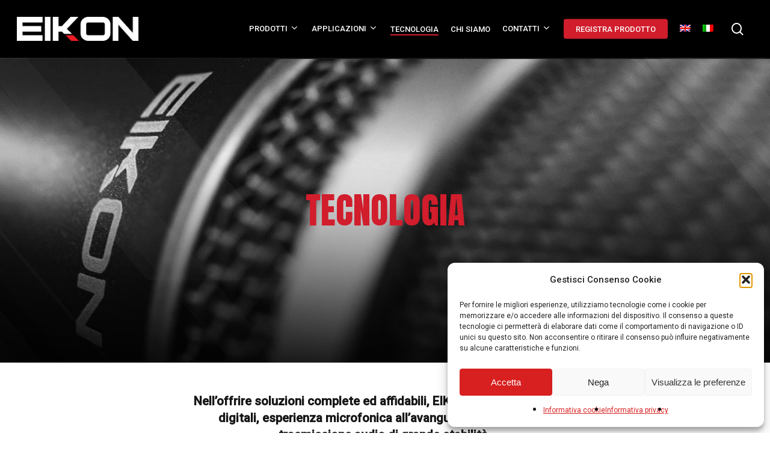

--- FILE ---
content_type: text/css; charset=utf-8
request_url: https://www.eikon-audio.com/wp-content/plugins/proel//stylesheets/proel.css?ver=0.1
body_size: -308
content:
.drumkit-wrapper > .padding-3-percent {
  padding: 3% !important; }
.drumkit-wrapper > div {
  height: auto !important; }

/*# sourceMappingURL=proel.css.map */


--- FILE ---
content_type: text/css; charset=utf-8
request_url: https://www.eikon-audio.com/wp-content/themes/eikon/style.css?ver=16.3.1
body_size: 1551
content:
/*
Theme Name:   Eikon
Description:  Scrivi qui una breve descrizione del tuo child theme
Author:       Mavida
Author URL:   Scrivi qui il l'URL  del blog / sito web dell'autore
Template:     salient
Version:      0.1
License:      GNU General Public License v2 or later
License URI:  http://www.gnu.org/licenses/gpl-2.0.html
Text Domain:  Eikon
*/
.category-image-column .vc_column-inner {
  display: flex;
  align-items: center;
  justify-content: center; }

.main-content td {
  background: #171717; }

div.product .woocommerce-tabs .full-width-content[data-tab-style="fullwidth"] ul.tabs {
  display: none; }

.product-head h2 {
  text-transform: uppercase; }

.woocommerce .summary .price,
.woocommerce div.product .summary p.price {
  font-weight: 600;
  padding-bottom: 20px; }

.eikon_product-content h2,
.eikon_product-content h2 * {
  text-transform: uppercase; }

.eikon_product-banner {
  padding-top: calc(100vw * 0.02);
  padding-bottom: calc(100vw * 0.02); }
  .eikon_product-banner h2,
  .eikon_product-banner h2 * {
    text-transform: uppercase; }

.product_additional-data .documents {
  max-width: 100%;
  width: 250px;
  margin-bottom: 30px; }
  .product_additional-data .documents strong {
    display: block;
    margin-bottom: 5px; }
  .product_additional-data .documents a {
    display: block;
    background-color: #eaeaea;
    padding: 5px 10px;
    margin-bottom: 10px;
    font-size: 14px;
    line-height: 16px; }
    .product_additional-data .documents a i.fa-download {
      position: inherit;
      margin-right: 10px; }
    .product_additional-data .documents a i.fa-angle-right {
      margin-left: 5px; }
.product_additional-data a.search-resellers {
  background-color: #d11d2c;
  margin-bottom: 35px;
  font-size: 16px;
  line-height: 18px;
  padding: 15px 20px; }

.wpb_column.left_margin_2pct {
  margin-left: 2% !important; }

.wpb_column.right_margin_2pct {
  margin-right: 2% !important; }

.single-product .standard_section.first-section .wpb_column .vc_column-inner p {
  display: flex; }
.single-product table {
  border-top: 0 !important;
  background-color: transparent !important;
  width: 100% !important; }
  .single-product table td {
    border: 0 !important;
    border-bottom: 1px solid #ececec !important;
    font-size: 14px !important;
    line-height: 26px !important;
    padding: 10px !important;
    width: auto !important;
    color: white !important; }
    .single-product table td * {
      font-size: 14px !important;
      line-height: 26px !important;
      padding: 0 !important;
      color: white !important; }

.woocommerce div.product div.images .woocommerce-product-gallery img {
  width: auto;
  margin: 0 auto; }

#ajax-content-wrap .related.products > h2,
#ajax-content-wrap .upsells.products > h2 {
  font-size: 46px;
  line-height: 56px; }

.woocommerce .products.related,
.woocommerce .products.upsells {
  padding-bottom: 50px; }

body.single-product[data-header-resize="1"] .container-wrap {
  padding-bottom: 0; }

.is-new span {
  color: white;
  background-color: #d11d2c;
  font-size: 14px;
  line-height: 18px;
  padding: 7px 15px;
  display: inline-block;
  border-radius: 3px;
  margin-bottom: 15px;
  text-transform: uppercase; }

body.tax-product_tag #page-header-wrap {
  height: 500px !important; }
  body.tax-product_tag #page-header-wrap #page-header-bg {
    height: 500px !important; }
    body.tax-product_tag #page-header-wrap #page-header-bg h1 {
      text-align: center;
      text-transform: uppercase;
      color: #d11d2c; }
body.tax-product_tag h1.page-title,
body.tax-product_tag form.woocommerce-ordering,
body.tax-product_tag p.woocommerce-result-count {
  display: none; }
@media screen and (max-width: 768px) {
  body.tax-product_tag #page-header-wrap {
    height: 300px !important; }
    body.tax-product_tag #page-header-wrap #page-header-bg {
      height: 300px !important; } }
@media screen and (max-width: 425px) {
  body.tax-product_tag #page-header-wrap {
    height: 175px !important; }
    body.tax-product_tag #page-header-wrap #page-header-bg {
      height: 175px !important; } }

h3.eikon-sub-title {
  margin: 15px 0 10px;
  font-weight: normal; }
  h3.eikon-sub-title::first-letter {
    text-transform: uppercase; }

.woocommerce-product-details__short-description ul,
.woocommerce-product-details__short-description ol {
  margin-top: 0 !important;
  margin-right: 0 !important;
  margin-left: 30px !important;
  margin-bottom: 30px !important;
  padding: 0 !important; }
  .woocommerce-product-details__short-description ul li,
  .woocommerce-product-details__short-description ol li {
    list-style: disc !important;
    list-style-position: outside !important;
    margin: 0 !important;
    padding: 0 !important;
    border: 0 !important;
    font: inherit !important;
    font-size: 16px !important;
    font-weight: 400 !important;
    line-height: 26px !important;
    vertical-align: baseline !important;
    color: #171617 !important; }

.slider .thumb .thumb-inner {
  border: 1px solid #999;
  overflow: hidden; }
  .slider .thumb .thumb-inner img {
    display: block;
    border: 0 !important;
    height: 116px;
    width: auto !important;
    transform: translate(-50%, 0);
    margin-left: 50%;
    padding: 0 !important; }
    @media screen and (max-width: 767px) {
      .slider .thumb .thumb-inner img {
        height: 80px; } }

h3.woocommerce-loop-product__sku {
  font-size: 24px !important;
  line-height: 24px !important;
  margin-top: 15px !important;
  padding: 0 !important; }

h2.woocommerce-loop-product__title {
  padding: 0 !important;
  margin-bottom: 15px !important; }

/*# sourceMappingURL=style.css.map */


/** custom */
.card-pm{
  margin-top: 80px;
  margin-bottom: 80px;
  display: grid;
  grid-template-columns: repeat(2, minmax(0, 1fr));
  gap: 0px;
}
.card-pm__text{
  padding-top:30px;
  padding-bottom:30px;
  display: flex;
  flex-direction: column;
  justify-content: center;
}
.card-pm__titolo{
  font-size: 32px;
  line-height: 36px;
  color: #d11d2c;
  font-family: Anton;
}
.card-pm__content{
  font-size: 18px;
}
.card-pm__content p{
  padding-bottom: 0px;
  margin-top: 20px;
}
.card-pm__img{
  position: relative;
  overflow: hidden;
    min-height: 250px;

}
.card-pm__img img{
  position: absolute;
  left:0;
  top:0;
  height: 100%;
  width: 100%;
  object-fit: cover;
}
.card-pm.odd .card-pm__text{
  order: 2;
  padding-left: 40px;
}
.card-pm.even .card-pm__text{
  padding-right: 40px;
}
.card-pm.odd .card-pm__img{
  order: 1;
}



@media screen and (max-width: 768px) {
  .card-pm{
    margin-top: 40px;
    margin-bottom: 40px;
    grid-template-columns: 1fr;
    text-align: center;
  }
  .card-pm__text{
    padding-left: 0px!important;
    padding-right: 0px!important;
    order: 2!important;
  }
  .card-pm__img{
    order: 1!important;
  }
}